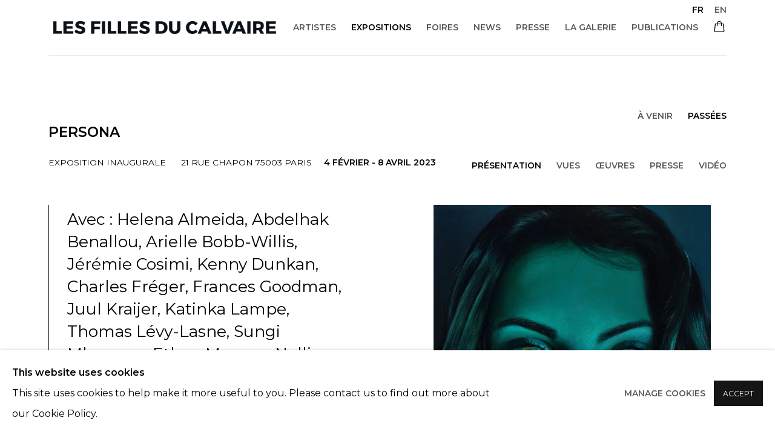

--- FILE ---
content_type: text/html; charset=utf-8
request_url: https://www.fillesducalvaire.com/exhibitions/89-persona-exposition-inaugurale/overview/
body_size: 11819
content:



                        
    <!DOCTYPE html>
    <!-- Site by Artlogic - https://artlogic.net -->
    <html lang="fr">
        <head>
            <meta charset="utf-8">
            <title>Persona | 4 Février - 8 Avril 2023 - Overview | Les filles du calvaire</title>
        <meta property="og:site_name" content="Les filles du calvaire" />
        <meta property="og:title" content="Persona | 4 Février - 8 Avril 2023 - Overview" />
        <meta property="og:description" content="Pour l&rsquo;ouverture de son nouvel espace rue Chapon &agrave; Paris, Les filles du calvaire pr&eacute;sentent Persona, une exposition collective r&eacute;unissant des artistes de la galerie et des artistes invit&eacute;s. Cette exposition inaugurale se d&eacute;ploie sur les 300m2 de ce nouveau lieu. La diversit&eacute; des &oelig;uvres pr&eacute;sent&eacute;es refl&egrave;te la sensibilit&eacute; de..." />
        <meta property="og:image" content="https://artlogic-res.cloudinary.com/w_1200,h_630,c_fill,f_auto,fl_lossy,q_auto/ws-artlogicwebsite1130/usr/images/exhibitions/main_image_override/89/abdelhak-benallou-20-secondes-detail-2022-huile-sur-toile-50x50-cm.jpg" />
        <meta property="og:image:width" content="1200" />
        <meta property="og:image:height" content="630" />
        <meta property="twitter:card" content="summary_large_image">
        <meta property="twitter:url" content="https://www.fillesducalvaire.com/exhibitions/89-persona-exposition-inaugurale/overview/">
        <meta property="twitter:title" content="Persona | 4 Février - 8 Avril 2023 - Overview">
        <meta property="twitter:description" content="Pour l&rsquo;ouverture de son nouvel espace rue Chapon &agrave; Paris, Les filles du calvaire pr&eacute;sentent Persona, une exposition collective r&eacute;unissant des artistes de la galerie et des artistes invit&eacute;s. Cette exposition inaugurale se d&eacute;ploie sur les 300m2 de ce nouveau lieu. La diversit&eacute; des &oelig;uvres pr&eacute;sent&eacute;es refl&egrave;te la sensibilit&eacute; de...">
        <meta property="twitter:text:description" content="Pour l&rsquo;ouverture de son nouvel espace rue Chapon &agrave; Paris, Les filles du calvaire pr&eacute;sentent Persona, une exposition collective r&eacute;unissant des artistes de la galerie et des artistes invit&eacute;s. Cette exposition inaugurale se d&eacute;ploie sur les 300m2 de ce nouveau lieu. La diversit&eacute; des &oelig;uvres pr&eacute;sent&eacute;es refl&egrave;te la sensibilit&eacute; de...">
        <meta property="twitter:image" content="https://artlogic-res.cloudinary.com/w_1200,h_630,c_fill,f_auto,fl_lossy,q_auto/ws-artlogicwebsite1130/usr/images/exhibitions/main_image_override/89/abdelhak-benallou-20-secondes-detail-2022-huile-sur-toile-50x50-cm.jpg">
        <link rel="canonical" href="https://www.fillesducalvaire.com/fr/exhibitions/89-persona-exposition-inaugurale/overview/" />
        <meta name="google" content="notranslate" />
            <meta name="description" content="Pour l&rsquo;ouverture de son nouvel espace rue Chapon &agrave; Paris, Les filles du calvaire pr&eacute;sentent Persona, une exposition collective r&eacute;unissant des artistes de la galerie et des artistes invit&eacute;s. Cette exposition inaugurale se d&eacute;ploie sur les 300m2 de ce nouveau lieu. La diversit&eacute; des &oelig;uvres pr&eacute;sent&eacute;es refl&egrave;te la sensibilit&eacute; de..." />
            <meta name="publication_date" content="2018-04-27 13:50:01" />
            <meta name="generator" content="Artlogic CMS - https://artlogic.net" />
            
            <meta name="accessibility_version" content="1.1"/>
            
            
                <meta name="viewport" content="width=device-width, minimum-scale=0.5, initial-scale=1.0" />

            

<link rel="icon" href="/usr/images/preferences/iconoo.ico" type="image/x-icon" />
<link rel="shortcut icon" href="/usr/images/preferences/iconoo.ico" type="image/x-icon" />

<meta name="application-name" content="Les filles du calvaire"/>
<meta name="msapplication-TileColor" content="#ffffff"/>
            
            <link rel="alternate" hreflang="fr" href="https://www.fillesducalvaire.com/exhibitions/89-persona-exposition-inaugurale/overview/" />
<link rel="alternate" hreflang="en" href="https://www.fillesducalvaire.com/en/exhibitions/89-persona-exposition-inaugurale/overview/" />
            
                <link rel="stylesheet" media="print" href="/lib/g/2.0/styles/print.css">
                <link rel="stylesheet" media="print" href="/styles/print.css">

            <script>
            (window.Promise && window.Array.prototype.find) || document.write('<script src="/lib/js/polyfill/polyfill_es6.min.js"><\/script>');
            </script>


            
		<link data-context="helper" rel="stylesheet" type="text/css" href="/lib/webfonts/font-awesome/font-awesome-4.6.3/css/font-awesome.min.css?c=27042050002205&g=775413009014d5b99f33986f89599afa"/>
		<link data-context="helper" rel="stylesheet" type="text/css" href="/lib/archimedes/styles/archimedes-frontend-core.css?c=27042050002205&g=775413009014d5b99f33986f89599afa"/>
		<link data-context="helper" rel="stylesheet" type="text/css" href="/lib/archimedes/styles/accessibility.css?c=27042050002205&g=775413009014d5b99f33986f89599afa"/>
		<link data-context="helper" rel="stylesheet" type="text/css" href="/lib/jquery/1.12.4/plugins/jquery.archimedes-frontend-core-plugins-0.1.css?c=27042050002205&g=775413009014d5b99f33986f89599afa"/>
		<link data-context="helper" rel="stylesheet" type="text/css" href="/lib/jquery/1.12.4/plugins/fancybox-2.1.3/jquery.fancybox.css?c=27042050002205&g=775413009014d5b99f33986f89599afa"/>
		<link data-context="helper" rel="stylesheet" type="text/css" href="/lib/jquery/1.12.4/plugins/fancybox-2.1.3/jquery.fancybox.artlogic.css?c=27042050002205&g=775413009014d5b99f33986f89599afa"/>
		<link data-context="helper" rel="stylesheet" type="text/css" href="/lib/jquery/1.12.4/plugins/slick-1.8.1/slick.css?c=27042050002205&g=775413009014d5b99f33986f89599afa"/>
		<link data-context="helper" rel="stylesheet" type="text/css" href="/lib/jquery/plugins/roomview/1.0/jquery.roomview.1.0.css?c=27042050002205&g=775413009014d5b99f33986f89599afa"/>
		<link data-context="helper" rel="stylesheet" type="text/css" href="/lib/jquery/plugins/pageload/1.1/jquery.pageload.1.1.css?c=27042050002205&g=775413009014d5b99f33986f89599afa"/>
		<link data-context="helper" rel="stylesheet" type="text/css" href="/core/dynamic_base.css?c=27042050002205&g=775413009014d5b99f33986f89599afa"/>
		<link data-context="helper" rel="stylesheet" type="text/css" href="/core/dynamic_main.css?c=27042050002205&g=775413009014d5b99f33986f89599afa"/>
		<link data-context="helper" rel="stylesheet" type="text/css" href="/core/user_custom.css?c=27042050002205&g=775413009014d5b99f33986f89599afa"/>
		<link data-context="helper" rel="stylesheet" type="text/css" href="/core/dynamic_responsive.css?c=27042050002205&g=775413009014d5b99f33986f89599afa"/>
		<link data-context="helper" rel="stylesheet" type="text/css" href="/lib/webfonts/artlogic-site-icons/artlogic-site-icons-1.0/artlogic-site-icons.css?c=27042050002205&g=775413009014d5b99f33986f89599afa"/>
		<link data-context="helper" rel="stylesheet" type="text/css" href="/lib/jquery/plugins/plyr/3.5.10/plyr.css?c=27042050002205&g=775413009014d5b99f33986f89599afa"/>
		<link data-context="helper" rel="stylesheet" type="text/css" href="/lib/styles/fouc_prevention.css?c=27042050002205&g=775413009014d5b99f33986f89599afa"/>
<!-- add crtical css to improve performance -->
		<script data-context="helper"  src="/lib/jquery/1.12.4/jquery-1.12.4.min.js?c=27042050002205&g=775413009014d5b99f33986f89599afa"></script>
		<script data-context="helper" defer src="/lib/g/2.0/scripts/webpack_import_helpers.js?c=27042050002205&g=775413009014d5b99f33986f89599afa"></script>
		<script data-context="helper" defer src="/lib/jquery/1.12.4/plugins/jquery.browser.min.js?c=27042050002205&g=775413009014d5b99f33986f89599afa"></script>
		<script data-context="helper" defer src="/lib/jquery/1.12.4/plugins/jquery.easing.min.js?c=27042050002205&g=775413009014d5b99f33986f89599afa"></script>
		<script data-context="helper" defer src="/lib/jquery/1.12.4/plugins/jquery.archimedes-frontend-core-plugins-0.1.js?c=27042050002205&g=775413009014d5b99f33986f89599afa"></script>
		<script data-context="helper" defer src="/lib/jquery/1.12.4/plugins/jquery.fitvids.js?c=27042050002205&g=775413009014d5b99f33986f89599afa"></script>
		<script data-context="helper" defer src="/core/dynamic.js?c=27042050002205&g=775413009014d5b99f33986f89599afa"></script>
		<script data-context="helper" defer src="/lib/archimedes/scripts/archimedes-frontend-core.js?c=27042050002205&g=775413009014d5b99f33986f89599afa"></script>
		<script data-context="helper" defer src="/lib/archimedes/scripts/archimedes-frontend-modules.js?c=27042050002205&g=775413009014d5b99f33986f89599afa"></script>
		<script data-context="helper" type="module"  traceurOptions="--async-functions" src="/lib/g/2.0/scripts/galleries_js_loader__mjs.js?c=27042050002205&g=775413009014d5b99f33986f89599afa"></script>
		<script data-context="helper" defer src="/lib/g/2.0/scripts/feature_panels.js?c=27042050002205&g=775413009014d5b99f33986f89599afa"></script>
		<script data-context="helper" defer src="/lib/g/themes/aperture/2.0/scripts/script.js?c=27042050002205&g=775413009014d5b99f33986f89599afa"></script>
		<script data-context="helper" defer src="/lib/archimedes/scripts/json2.js?c=27042050002205&g=775413009014d5b99f33986f89599afa"></script>
		<script data-context="helper" defer src="/lib/archimedes/scripts/shop.js?c=27042050002205&g=775413009014d5b99f33986f89599afa"></script>
		<script data-context="helper" defer src="/lib/archimedes/scripts/recaptcha.js?c=27042050002205&g=775413009014d5b99f33986f89599afa"></script>
            
            

            
                


    <script>
        function get_cookie_preference(category) {
            result = false;
            try {
                var cookie_preferences = localStorage.getItem('cookie_preferences') || "";
                if (cookie_preferences) {
                    cookie_preferences = JSON.parse(cookie_preferences);
                    if (cookie_preferences.date) {
                        var expires_on = new Date(cookie_preferences.date);
                        expires_on.setDate(expires_on.getDate() + 365);
                        console.log('cookie preferences expire on', expires_on.toISOString());
                        var valid = expires_on > new Date();
                        if (valid && cookie_preferences.hasOwnProperty(category) && cookie_preferences[category]) {
                            result = true;
                        }
                    }
                }
            }
            catch(e) {
                console.warn('get_cookie_preference() failed');
                return result;
            }
            return result;
        }

        window.google_analytics_init = function(page){
            var collectConsent = true;
            var useConsentMode = false;
            var analyticsProperties = ['UA-237310370-40'];
            var analyticsCookieType = 'statistics';
            var disableGa = false;
            var sendToArtlogic = true;
            var artlogicProperties = {
                'UA': 'UA-157296318-1',
                'GA': 'G-GLQ6WNJKR5',
            };

            analyticsProperties = analyticsProperties.concat(Object.values(artlogicProperties));

            var uaAnalyticsProperties = analyticsProperties.filter((p) => p.startsWith('UA-'));
            var ga4AnalyticsProperties = analyticsProperties.filter((p) => p.startsWith('G-')).concat(analyticsProperties.filter((p) => p.startsWith('AW-')));

            if (collectConsent) {
                disableGa = !get_cookie_preference(analyticsCookieType);

                for (var i=0; i < analyticsProperties.length; i++){
                    var key = 'ga-disable-' + analyticsProperties[i];

                    window[key] = disableGa;
                }

                if (disableGa) {
                    if (document.cookie.length) {
                        var cookieList = document.cookie.split(/; */);

                        for (var i=0; i < cookieList.length; i++) {
                            var splitCookie = cookieList[i].split('='); //this.split('=');

                            if (splitCookie[0].indexOf('_ga') == 0 || splitCookie[0].indexOf('_gid') == 0 || splitCookie[0].indexOf('__utm') == 0) {
                                //h.deleteCookie(splitCookie[0]);
                                var domain = location.hostname;
                                var cookie_name = splitCookie[0];
                                document.cookie =
                                    cookie_name + "=" + ";path=/;domain="+domain+";expires=Thu, 01 Jan 1970 00:00:01 GMT";
                                // now delete the version without a subdomain
                                domain = domain.split('.');
                                domain.shift();
                                domain = domain.join('.');
                                document.cookie =
                                    cookie_name + "=" + ";path=/;domain="+domain+";expires=Thu, 01 Jan 1970 00:00:01 GMT";
                            }
                        }
                    }
                }
            }

            if (uaAnalyticsProperties.length) {
                (function(i,s,o,g,r,a,m){i['GoogleAnalyticsObject']=r;i[r]=i[r]||function(){
                (i[r].q=i[r].q||[]).push(arguments)},i[r].l=1*new Date();a=s.createElement(o),
                m=s.getElementsByTagName(o)[0];a.async=1;a.src=g;m.parentNode.insertBefore(a,m)
                })(window,document,'script','//www.google-analytics.com/analytics.js','ga');


                if (!disableGa) {
                    var anonymizeIps = false;

                    for (var i=0; i < uaAnalyticsProperties.length; i++) {
                        var propertyKey = '';

                        if (i > 0) {
                            propertyKey = 'tracker' + String(i + 1);
                        }

                        var createArgs = [
                            'create',
                            uaAnalyticsProperties[i],
                            'auto',
                        ];

                        if (propertyKey) {
                            createArgs.push({'name': propertyKey});
                        }

                        ga.apply(null, createArgs);

                        if (anonymizeIps) {
                            ga('set', 'anonymizeIp', true);
                        }

                        var pageViewArgs = [
                            propertyKey ? propertyKey + '.send' : 'send',
                            'pageview'
                        ]

                        if (page) {
                            pageViewArgs.push(page)
                        }

                        ga.apply(null, pageViewArgs);
                    }

                    if (sendToArtlogic) {
                        ga('create', 'UA-157296318-1', 'auto', {'name': 'artlogic_tracker'});

                        if (anonymizeIps) {
                            ga('set', 'anonymizeIp', true);
                        }

                        var pageViewArgs = [
                            'artlogic_tracker.send',
                            'pageview'
                        ]

                        if (page) {
                            pageViewArgs.push(page)
                        }

                        ga.apply(null, pageViewArgs);
                    }
                }
            }

            if (ga4AnalyticsProperties.length) {
                if (!disableGa || useConsentMode) {
                    (function(d, script) {
                        script = d.createElement('script');
                        script.type = 'text/javascript';
                        script.async = true;
                        script.src = 'https://www.googletagmanager.com/gtag/js?id=' + ga4AnalyticsProperties[0];
                        d.getElementsByTagName('head')[0].appendChild(script);
                    }(document));

                    window.dataLayer = window.dataLayer || [];
                    window.gtag = function (){dataLayer.push(arguments);}
                    window.gtag('js', new Date());

                    if (useConsentMode) {
                        gtag('consent', 'default', {
                            'ad_storage': 'denied',
                            'analytics_storage': 'denied',
                            'functionality_storage': 'denied',
                            'personalization_storage': 'denied',
                            'security': 'denied',
                        });

                        if (disableGa) {
                            // If this has previously been granted, it will need set back to denied (ie on cookie change)
                            gtag('consent', 'update', {
                                'analytics_storage': 'denied',
                            });
                        } else {
                            gtag('consent', 'update', {
                                'analytics_storage': 'granted',
                            });
                        }
                    }

                    for (var i=0; i < ga4AnalyticsProperties.length; i++) {
                        window.gtag('config', ga4AnalyticsProperties[i]);
                    }

                }
            }
        }

        var waitForPageLoad = true;

        if (waitForPageLoad) {
            window.addEventListener('load', function() {
                window.google_analytics_init();
                window.archimedes.archimedes_core.analytics.init();
            });
        } else {
            window.google_analytics_init();
        }
    </script>

            
            
            
            <noscript> 
                <style>
                    body {
                        opacity: 1 !important;
                    }
                </style>
            </noscript>
        </head>
        
        
        
        <body class="section-exhibitions page-exhibitions site-responsive responsive-top-size-1023 responsive-nav-slide-nav responsive-nav-side-position-right responsive-layout-forced-lists responsive-layout-forced-image-lists responsive-layout-forced-tile-lists language-fr analytics-track-all-links site-lib-version-2-0 scroll_sub_nav_enabled responsive_src_image_sizing hero_heading_title_position_overlay page-param-overview page-param-89-persona-exposition-inaugurale page-param-id-89 page-param-type-section page-param-type-exhibition_id  layout-fixed-header site-type-template pageload-ajax-navigation-active layout-animation-enabled layout-lazyload-enabled prevent_user_image_save" data-viewport-width="1024" data-site-name="artlogicwebsite1130" data-connected-db-name="fillesducalvaire" data-pathname="/exhibitions/89-persona-exposition-inaugurale/overview/"
    style="opacity: 0;"

>
            <script>document.getElementsByTagName('body')[0].className+=' browser-js-enabled';</script>
            


            
            






        <div id="responsive_slide_nav_content_wrapper">

    <div id="container">

        
    


    <div class="header-fixed-wrapper">
    <header id="header" class="clearwithin header_fixed   header_layout_left">
        <div class="inner clearwithin">

                <div id="logo_print" class="printonly"><a href="/"><img src="https://artlogic-res.cloudinary.com/c_limit,f_auto,fl_lossy,q_auto/ws-artlogicwebsite1130/usr/images/preferences/fdc_logo_1lignejpg.jpg" alt="Les filles du calvaire company logo"/></a></div>



<div id="logo" class=" user-custom-logo-image"><a href="/">Les filles du calvaire</a></div>


            
                <div id="skiplink-container">
                    <div>
                        <a href="#main_content" class="skiplink">Skip to main content</a>
                    </div>
                </div>
            
        
            <div class="header-ui-wrapper">

                    <div id="responsive_slide_nav_wrapper" class="mobile_menu_align_center" data-nav-items-animation-delay>
                        <div id="responsive_slide_nav_wrapper_inner" data-responsive-top-size=1023>
                        
                            <nav id="top_nav" aria-label="Main site" class="navigation noprint clearwithin">
                                
<div id="top_nav_reveal" class="hidden"><ul><li><a href="#" role="button" aria-label="Close">Menu</a></li></ul></div>

        <ul class="topnav">
		<li class="topnav-filepath-artists topnav-label-artistes topnav-id-11"><a href="/artists/" aria-label="Link to Les filles du calvaire Artistes page">Artistes</a></li>
		<li class="topnav-filepath-exhibitions topnav-label-expositions topnav-id-13 active"><a href="/exhibitions/" aria-label="Link to Les filles du calvaire Expositions page (current nav item)">Expositions</a></li>
		<li class="topnav-filepath-art-fairs topnav-label-foires topnav-id-26"><a href="/art-fairs/" aria-label="Link to Les filles du calvaire Foires page">Foires</a></li>
		<li class="topnav-filepath-news topnav-label-news topnav-id-15"><a href="/news/" aria-label="Link to Les filles du calvaire News page">News</a></li>
		<li class="topnav-filepath-press topnav-label-presse topnav-id-18"><a href="/press/" aria-label="Link to Les filles du calvaire Presse page">Presse</a></li>
		<li class="topnav-filepath-la-galerie topnav-label-la-galerie topnav-id-23"><a href="/la-galerie/" aria-label="Link to Les filles du calvaire La galerie page">La galerie</a></li>
		<li class="topnav-filepath-publications topnav-label-publications topnav-id-16 last"><a href="/publications/" aria-label="Link to Les filles du calvaire Publications page">Publications</a></li>
	</ul>


                                
                                

    <div id="topnav_translations" class="navigation noprint clearwithin">
        <ul>
            
            <li  class="lang_nav_fr active"  data-language="fr"><a aria-label="Translate site to FR (French)" href="/exhibitions/89-persona-exposition-inaugurale/overview/" class="no_proxy_dir_rewrite">FR</a></li>
                
                <li  class="lang_nav_en "   data-language="fr"><a aria-label="Translate site to EN (English)" href="/en/exhibitions/89-persona-exposition-inaugurale/overview/" class="no_proxy_dir_rewrite">EN</a></li>
        </ul>
    </div>


                                
                            </nav>
                        
                        </div>
                    </div>
                

                <div class="header-icons-wrapper  active cart-icon-active">
                    
                    

                        



<!--excludeindexstart-->
<div id="store_cart_widget" class="">
    <div class="store_cart_widget_inner">
        <div id="scw_heading"><a href="/store/basket/" class="scw_checkout_link">Cart</a></div>
        <div id="scw_items">
            <a href="/store/basket/" aria-label="Your store basket is empty" data-currency="&euro;">
                <span class="scw_total_items"><span class="scw_total_count">0</span><span class="scw_total_items_text"> items</span></span>
               

                    <span class="scw_total_price">
                        <span class="scw_total_price_currency widget_currency">&euro;</span>
                        <span class="scw_total_price_amount widget_total_price" 
                                data-cart_include_vat_in_price="False" 
                                data-total_price_without_vat_in_base_currency="0" 
                                data-total_price_with_vat_in_base_currency="0"
                                data-conversion_rate='{"EUR": {"conversion_rate": 1, "name": "&euro;", "stripe_code": "eur"}}'
                                data-count="0">
                        </span>
                    </span>
      
                
            </a>
        </div>
        <div id="scw_checkout">
            <div class="scw_checkout_button"><a href="/store/basket/" class="scw_checkout_link">Checkout</a></div>
        </div>
            <div id="scw_popup" class="hidden scw_popup_always_show">
                <div id="scw_popup_inner">
                    <h3>Item added to cart</h3>
                    <div id="scw_popup_buttons_container">
                        <div class="button"><a href="/store/basket/">View cart & checkout</a></div>
                        <div id="scw_popup_close" class="link"><a href="#">Continue shopping</a></div>
                    </div>
                    <div class="clear"></div>
                </div>
            </div>
        
    </div>
</div>
<!--excludeindexend-->

                    
     
                        <div id="slide_nav_reveal" tabindex="0" role="button">Menu</div>
                </div>
                
                

                

    <div id="translations_nav" class="navigation noprint clearwithin">
        <ul>
            
            <li  class="lang_nav_fr active"  data-language="fr"><a aria-label="Translate site to FR (French)" href="/exhibitions/89-persona-exposition-inaugurale/overview/" class="no_proxy_dir_rewrite">FR</a></li>
                
                <li  class="lang_nav_en "   data-language="fr"><a aria-label="Translate site to EN (English)" href="/en/exhibitions/89-persona-exposition-inaugurale/overview/" class="no_proxy_dir_rewrite">EN</a></li>
        </ul>
    </div>


                

                
            </div>
        </div>
        



    </header>
    </div>



        

        <div id="main_content" role="main" class="clearwithin">
            <!--contentstart-->
            










    <div class="exhibition">
        






<div class="subsection-exhibition-detail-page subsection-wrapper-overview record-content-group-images-override record-content-content record-content-selected-artists record-content-has-section-overview record-content-has-section-installation_shots record-content-has-section-works record-content-has-section-press record-content-has-section-press_release record-content-has-section-video record-content-has-section-artist_page record-content-has-section-related_content  " 
     data-search-record-type="exhibitions" data-search-record-id="89">


    


        


<div id="exhibitions_nav" class="navigation">
    <div class="inner">
        <ul class="clearwithin">
            

                
                <li id="nav_forthcoming"><a href="/exhibitions/forthcoming/">À venir</a></li>
                
                <li class="active current" id="nav_past"><a href="/exhibitions/past/">Passées</a></li>
        </ul>
    </div>
</div>


        <div class="exhibition-header heading_wrapper clearwithin has_location">
            
        <a href="/exhibitions/89-persona-exposition-inaugurale/overview/" >
                <h1 class="has_subtitle"><span class="h1_heading">Persona</span><span class="separator">: </span> <span class="h1_subtitle">Exposition inaugurale</span></h1>
            </a>

            
            
                <div id="exhibition-status-past" class="hidden">
                    Passées exhibition
                </div>

                <div class="subtitle has_subnav">

                    <span class="subtitle_date">4 Février - 8 Avril 2023</span>

                    
                            <span class="location">
                                    21 rue Chapon 75003 Paris
                            </span>

                </div>

                




        <div id="sub_nav" class="navigation  noprint clearafter clearwithin" role="navigation" aria-label="Exhibition subnavigation">
            <ul>
                
                    

                        
                        <li id="sub-item-overview" class="active first">
                                    
                                    <a href="/exhibitions/89-persona-exposition-inaugurale/overview/" data-subsection-type="overview" aria-label="Overview (current nav item)">
                                        Présentation
                                    </a>
                        </li>
                    
                    

                        
                        <li id="sub-item-installation-views" class="">
                                    
                                    <a href="/exhibitions/89-persona-exposition-inaugurale/installation_shots/" data-subsection-type="installation_shots" >
                                        Vues
                                    </a>
                        </li>
                    
                    

                        
                        <li id="sub-item-works" class="">
                                    
                                    <a href="/exhibitions/89-persona-exposition-inaugurale/works/" data-subsection-type="works" >
                                        Œuvres
                                    </a>
                        </li>
                    
                    

                        
                        <li id="sub-item-press" class="">
                                    
                                    <a href="/exhibitions/89-persona-exposition-inaugurale/press/" data-subsection-type="press" >
                                        Presse
                                    </a>
                        </li>
                    
                    

                        
                        <li id="sub-item-video" class="">
                                    
                                    <a href="/exhibitions/89-persona-exposition-inaugurale/video/" data-subsection-type="video" >
                                        Vidéo
                                    </a>
                        </li>
                    
            </ul>
        </div>

                






        </div>


    


    <div id="content" class="content_alt clearwithin">



                    


<div class="subsection-overview subsection-overview--has-quote">
    

    <div   class="sidebar clearwithin">
        




            
            <div class="image restricted-image-container lazyload_disable_min_height " data-width="4266" data-height="4759">
                    <a href="/exhibitions/89-persona-exposition-inaugurale/works/" aria-label="View exhibition works">
                    <span class="object-fit-container"><img src="[data-uri]" class="object-fit-contain"  data-responsive-src="{'750': 'https://artlogic-res.cloudinary.com/w_750,c_limit,f_auto,fl_lossy,q_auto/ws-artlogicwebsite1130/usr/images/exhibitions/group_images_override/89/abdelhak-benallou-20-secondes-detail-2022-huile-sur-toile-50x50-cm.jpg', '850': 'https://artlogic-res.cloudinary.com/w_850,c_limit,f_auto,fl_lossy,q_auto/ws-artlogicwebsite1130/usr/images/exhibitions/group_images_override/89/abdelhak-benallou-20-secondes-detail-2022-huile-sur-toile-50x50-cm.jpg', '2400': 'https://artlogic-res.cloudinary.com/w_2400,c_limit,f_auto,fl_lossy,q_auto/ws-artlogicwebsite1130/usr/images/exhibitions/group_images_override/89/abdelhak-benallou-20-secondes-detail-2022-huile-sur-toile-50x50-cm.jpg', '1600': 'https://artlogic-res.cloudinary.com/w_1600,c_limit,f_auto,fl_lossy,q_auto/ws-artlogicwebsite1130/usr/images/exhibitions/group_images_override/89/abdelhak-benallou-20-secondes-detail-2022-huile-sur-toile-50x50-cm.jpg', '1200': 'https://artlogic-res.cloudinary.com/w_1200,c_limit,f_auto,fl_lossy,q_auto/ws-artlogicwebsite1130/usr/images/exhibitions/group_images_override/89/abdelhak-benallou-20-secondes-detail-2022-huile-sur-toile-50x50-cm.jpg', '345': 'https://artlogic-res.cloudinary.com/w_345,c_limit,f_auto,fl_lossy,q_auto/ws-artlogicwebsite1130/usr/images/exhibitions/group_images_override/89/abdelhak-benallou-20-secondes-detail-2022-huile-sur-toile-50x50-cm.jpg', '470': 'https://artlogic-res.cloudinary.com/w_470,c_limit,f_auto,fl_lossy,q_auto/ws-artlogicwebsite1130/usr/images/exhibitions/group_images_override/89/abdelhak-benallou-20-secondes-detail-2022-huile-sur-toile-50x50-cm.jpg', '3000': 'https://artlogic-res.cloudinary.com/w_3000,c_limit,f_auto,fl_lossy,q_auto/ws-artlogicwebsite1130/usr/images/exhibitions/group_images_override/89/abdelhak-benallou-20-secondes-detail-2022-huile-sur-toile-50x50-cm.jpg', '650': 'https://artlogic-res.cloudinary.com/w_650,c_limit,f_auto,fl_lossy,q_auto/ws-artlogicwebsite1130/usr/images/exhibitions/group_images_override/89/abdelhak-benallou-20-secondes-detail-2022-huile-sur-toile-50x50-cm.jpg', '2600': 'https://artlogic-res.cloudinary.com/w_2600,c_limit,f_auto,fl_lossy,q_auto/ws-artlogicwebsite1130/usr/images/exhibitions/group_images_override/89/abdelhak-benallou-20-secondes-detail-2022-huile-sur-toile-50x50-cm.jpg', '2800': 'https://artlogic-res.cloudinary.com/w_2800,c_limit,f_auto,fl_lossy,q_auto/ws-artlogicwebsite1130/usr/images/exhibitions/group_images_override/89/abdelhak-benallou-20-secondes-detail-2022-huile-sur-toile-50x50-cm.jpg', '1400': 'https://artlogic-res.cloudinary.com/w_1400,c_limit,f_auto,fl_lossy,q_auto/ws-artlogicwebsite1130/usr/images/exhibitions/group_images_override/89/abdelhak-benallou-20-secondes-detail-2022-huile-sur-toile-50x50-cm.jpg', '1000': 'https://artlogic-res.cloudinary.com/w_1000,c_limit,f_auto,fl_lossy,q_auto/ws-artlogicwebsite1130/usr/images/exhibitions/group_images_override/89/abdelhak-benallou-20-secondes-detail-2022-huile-sur-toile-50x50-cm.jpg'}"  data-src="https://artlogic-res.cloudinary.com/w_800,h_800,c_limit,f_auto,fl_lossy,q_auto/ws-artlogicwebsite1130/usr/images/exhibitions/group_images_override/89/abdelhak-benallou-20-secondes-detail-2022-huile-sur-toile-50x50-cm.jpg" alt="Abdelhak Benallou, 20 secondes (detail), 2022, huile sur toile, 50x50 cm"  /></span>
                    </a>
            </div>
                <div class="caption">Abdelhak Benallou, 20 secondes (detail), 2022, huile sur toile, 50x50 cm</div>
            <div class="divider"></div>
        
        <div class="link next"><a href="/exhibitions/89-persona-exposition-inaugurale/works/">Voir les œuvres</a></div>



    </div><!-- end of #sidebar -->


    <div  class="prose content_module clearwithin">

            <blockquote class="quote"><p>Avec : Helena Almeida, Abdelhak Benallou, Arielle Bobb-Willis, J&eacute;r&eacute;mie Cosimi, Kenny Dunkan, Charles Fr&eacute;ger, Frances Goodman, Juul Kraijer, Katinka Lampe, Thomas L&eacute;vy-Lasne, Sungi Mlengeya, Ethan Murrow, Nelli Palom&auml;ki, Emilie Pitoiset, Maya In&egrave;s Touam</p></blockquote>
            <div class="description with_quote">
                <div style="text-align: justify;">Pour l&rsquo;ouverture de son nouvel espace rue Chapon &agrave; Paris, Les filles du calvaire pr&eacute;sentent Persona, une exposition collective r&eacute;unissant des artistes de la galerie et des artistes invit&eacute;s.</div>
<div class="Paragraphestandard" style="text-align: justify;">&nbsp;</div>
<div style="text-align: justify;">Cette exposition inaugurale se d&eacute;ploie sur les 300m2 de ce nouveau lieu. La diversit&eacute; des &oelig;uvres pr&eacute;sent&eacute;es refl&egrave;te la sensibilit&eacute; de la galerie, ses affections et sa curiosit&eacute;. Persona regroupe ainsi des auteurs dont l&rsquo;&eacute;nergie anime la sc&egrave;ne plasticienne actuelle et des &oelig;uvres qui ont en commun le choix de la figuration et une attention particuli&egrave;re port&eacute;e &agrave; la question de la repr&eacute;sentation. Cette figuration joyeuse ou terrible, pr&eacute;cise ou &eacute;vanescente, politique, engag&eacute;e et toujours habit&eacute;e, est autant notre portrait que celui de la cr&eacute;ation foisonnante et n&eacute;cessaire que nous embrassons.</div>
<div style="text-align: justify;">&nbsp;</div>
<div style="text-align: justify;"><em>Persona</em> &eacute;voque le masque, celui des th&eacute;&acirc;tres antiques et du d&eacute;guisement, mais aussi l&rsquo;interface entre l&rsquo;individu et la soci&eacute;t&eacute;. Un masque social qui dit autant qu&rsquo;il dissimule, &agrave; la fois tourn&eacute; vers l&rsquo;ext&eacute;rieur et suspendu aux apparences.</div>
<div style="text-align: justify;">&nbsp;</div>
<div style="text-align: justify;">Cette exposition met en sc&egrave;ne nos masques, donne corps &agrave; la multitude et offre une estrade aux artistes, &agrave; leurs jeux, les r&ocirc;les et personnages qu&rsquo;ils interpr&egrave;tent. Ici la sc&egrave;ne est simple : nos murs, leurs visions et une volont&eacute; affirm&eacute;e de faire r&eacute;sonner leurs &oelig;uvres &agrave; travers la (nouvelle) galerie.</div>
<div style="text-align: justify;">&nbsp;</div>
<div style="text-align: justify;"><em>per-sonare (&laquo; r&eacute;sonner au travers &raquo;)</em></div>
            </div>






        
        

                <div class="divider inner"></div>
                <div class="link not-prose next">
                    <a href="/usr/documents/exhibitions/press_release_url/89/dp-persona-221219.pdf" target="_blank" rel="noopener noreferrer" aria-label="Download Press Release, opens in a new tab.">
                        Télécharger le communiqué de presse
                    </a>
                </div>


            <div class="related_artists_container">
                    <div class="divider"></div>
                    



    
        <div class="scroll_section_container">
            <section id="related_artists" data-subsection-type="related_artists" class="related_items_panel clearwithin not-prose">
                    <h2 class="related_items_panel_heading">Artistes de l'exposition</h2>
                <div class="records_list mini_list">
                    <ul>
                            
                                <li>
                                    <a href="/artists/63-helena-almeida/overview/">
                                            <span class="icon"><span>
                                                <img src="https://artlogic-res.cloudinary.com/w_50,h_50,c_fill,f_auto,fl_lossy,q_auto/ws-artlogicwebsite1130/usr/images/artists/artwork_image_for_artists_page/items/34/347c4cd7b01746ab8a5f0c789bed11be/027_final_07.jpg" alt="Helena Almeida" />
                                            </span></span>
                                        <div class="content">
                                            <h2>Helena Almeida</h2>
                                        </div>
                                    </a>
                                </li>
                            
                                <li>
                                    <a href="/artists/73-arielle-bobb-willis/overview/">
                                            <span class="icon"><span>
                                                <img src="https://artlogic-res.cloudinary.com/w_50,h_50,c_fill,f_auto,fl_lossy,q_auto/ws-artlogicwebsite1130/usr/images/artists/artwork_image_for_artists_page/items/ec/ecf18004bdc14dbbab65bd5821e7cd3b/series-new-jersey-2017.jpeg" alt="Arielle Bobb-Willis" />
                                            </span></span>
                                        <div class="content">
                                            <h2>Arielle Bobb-Willis</h2>
                                        </div>
                                    </a>
                                </li>
                            
                                <li>
                                    <a href="/artists/36-jeremie-cosimi/overview/">
                                            <span class="icon"><span>
                                                <img src="https://artlogic-res.cloudinary.com/w_50,h_50,c_fill,f_auto,fl_lossy,q_auto/ws-artlogicwebsite1130/usr/images/artists/artwork_image_for_artists_page/items/95/951b43c025644ea993994c5a9e7e639e/pauline-alice.jpg" alt="Jérémie Cosimi" />
                                            </span></span>
                                        <div class="content">
                                            <h2>Jérémie Cosimi</h2>
                                        </div>
                                    </a>
                                </li>
                            
                                <li>
                                    <a href="/artists/58-charles-freger/overview/">
                                            <span class="icon"><span>
                                                <img src="https://artlogic-res.cloudinary.com/w_50,h_50,c_fill,f_auto,fl_lossy,q_auto/ws-artlogicwebsite1130/usr/images/artists/artwork_image_for_artists_page/items/c7/c770ea25987e4bc98728d65321835cc3/charles_freger_aam_aastha_2019_2022_226.jpg" alt="Charles Fréger" />
                                            </span></span>
                                        <div class="content">
                                            <h2>Charles Fréger</h2>
                                        </div>
                                    </a>
                                </li>
                            
                                <li>
                                    <a href="/artists/68-frances-goodman/overview/">
                                            <span class="icon"><span>
                                                <img src="https://artlogic-res.cloudinary.com/w_50,h_50,c_fill,f_auto,fl_lossy,q_auto/ws-artlogicwebsite1130/usr/images/artists/artwork_image_for_artists_page/items/fd/fdc779cabaf247399739e1023d92b6ae/frances-goodman_the-look_2021_handstitched-sequins-on-canvas_134cm-x-90-x-7-cm.jpg" alt="Frances Goodman" />
                                            </span></span>
                                        <div class="content">
                                            <h2>Frances Goodman</h2>
                                        </div>
                                    </a>
                                </li>
                            
                                <li>
                                    <a href="/artists/61-juul-kraijer/overview/">
                                            <span class="icon"><span>
                                                <img src="https://artlogic-res.cloudinary.com/w_50,h_50,c_fill,f_auto,fl_lossy,q_auto/ws-artlogicwebsite1130/usr/images/artists/artwork_image_for_artists_page/items/6b/6ba4a6fd5a8d4177a8e4146c09542067/82.jpg" alt="Juul Kraijer" />
                                            </span></span>
                                        <div class="content">
                                            <h2>Juul Kraijer</h2>
                                        </div>
                                    </a>
                                </li>
                            
                                <li>
                                    <a href="/artists/46-katinka-lampe/overview/">
                                            <span class="icon"><span>
                                                <img src="https://artlogic-res.cloudinary.com/w_50,h_50,c_fill,f_auto,fl_lossy,q_auto/ws-artlogicwebsite1130/usr/images/artists/artwork_image_for_artists_page/items/90/90f4740188094da9aee868bfbaa33e86/1217247-170-x-120-cm.jpg" alt="Katinka Lampe" />
                                            </span></span>
                                        <div class="content">
                                            <h2>Katinka Lampe</h2>
                                        </div>
                                    </a>
                                </li>
                            
                                <li>
                                    <a href="/artists/47-thomas-levy-lasne/overview/">
                                            <span class="icon"><span>
                                                <img src="https://artlogic-res.cloudinary.com/w_50,h_50,c_fill,f_auto,fl_lossy,q_auto/ws-artlogicwebsite1130/usr/images/artists/artwork_image_for_artists_page/items/a4/a4a7b329a02b41dd9b17fe9599ba1ef1/_i8a8709.jpg" alt="Thomas Lévy-Lasne" />
                                            </span></span>
                                        <div class="content">
                                            <h2>Thomas Lévy-Lasne</h2>
                                        </div>
                                    </a>
                                </li>
                            
                                <li>
                                    <a href="/artists/43-ethan-murrow/overview/">
                                            <span class="icon"><span>
                                                <img src="https://artlogic-res.cloudinary.com/w_50,h_50,c_fill,f_auto,fl_lossy,q_auto/ws-artlogicwebsite1130/usr/images/artists/artwork_image_for_artists_page/items/f9/f982eb91c5a543a58ddd31a58780ec4d/lgsz-murrow_the-offering_graphiteonpaper_28-x28-_2021.jpg" alt="Ethan Murrow" />
                                            </span></span>
                                        <div class="content">
                                            <h2>Ethan Murrow</h2>
                                        </div>
                                    </a>
                                </li>
                            
                                <li>
                                    <a href="/artists/53-nelli-palomaki/overview/">
                                            <span class="icon"><span>
                                                <img src="https://artlogic-res.cloudinary.com/w_50,h_50,c_fill,f_auto,fl_lossy,q_auto/ws-artlogicwebsite1130/usr/images/artists/artwork_image_for_artists_page/items/bf/bf8a9ce91c3b4937ba046d5b00d7caac/palomaki_on_the_day_of_the_holy_innocents_new.jpg" alt="Nelli Palomäki" />
                                            </span></span>
                                        <div class="content">
                                            <h2>Nelli Palomäki</h2>
                                        </div>
                                    </a>
                                </li>
                            
                                <li>
                                    <a href="/artists/67-maya-ines-touam/overview/">
                                            <span class="icon"><span>
                                                <img src="https://artlogic-res.cloudinary.com/w_50,h_50,c_fill,f_auto,fl_lossy,q_auto/ws-artlogicwebsite1130/usr/images/artists/artwork_image_for_artists_page/items/4f/4f19bca8cd5348439694156ab3862396/de-sirs-projete-shd-mayainestouam.jpg" alt="Maya Inès Touam" />
                                            </span></span>
                                        <div class="content">
                                            <h2>Maya Inès Touam</h2>
                                        </div>
                                    </a>
                                </li>
                    </ul>
                </div>
            </section>
        </div>

            </div>
            <div id="popup_links">
                        



    <script>
        var addthis_config = {
            data_track_addressbar: false,
            services_exclude: 'print, gmail, stumbleupon, more, google',
            ui_click: true, data_ga_tracker: 'UA-237310370-40',
            data_ga_property: 'UA-237310370-40',
            data_ga_social: true,
            ui_use_css: true,
            data_use_cookies_ondomain: false,
            data_use_cookies: false
        };

    </script>
    <div class="social_sharing_wrap not-prose clearwithin">


        

        

        <div class="link share_link popup_vertical_link  retain_dropdown_dom_position" data-link-type="share_link">
            <a href="#" role="button" aria-haspopup="true" aria-expanded="false">Partager</a>

                
                <div id="social_sharing" class="social_sharing popup_links_parent">
                <div id="relative_social_sharing" class="relative_social_sharing">
                <div id="social_sharing_links" class="social_sharing_links popup_vertical dropdown_closed addthis_toolbox popup_links">
                        <ul>
                        
                            
                                <li class="social_links_item">
                                    <a href="https://www.facebook.com/sharer.php?u=http://www.fillesducalvaire.com/exhibitions/89-persona-exposition-inaugurale/overview/" target="_blank" class="addthis_button_facebook">
                                        <span class="add_this_social_media_icon facebook"></span>Facebook
                                    </a>
                                </li>
                            
                                <li class="social_links_item">
                                    <a href="https://x.com/share?url=http://www.fillesducalvaire.com/exhibitions/89-persona-exposition-inaugurale/overview/" target="_blank" class="addthis_button_x">
                                        <span class="add_this_social_media_icon x"></span>X
                                    </a>
                                </li>
                            
                                <li class="social_links_item">
                                    <a href="https://www.pinterest.com/pin/create/button/?url=https%3A//www.fillesducalvaire.com/exhibitions/89-persona-exposition-inaugurale/overview/&media=https%3A//artlogic-res.cloudinary.com/f_auto%2Cfl_lossy%2Cq_auto/ws-artlogicwebsite1130/usr/images/exhibitions/main_image_override/89/abdelhak-benallou-20-secondes-detail-2022-huile-sur-toile-50x50-cm.jpg&description=Persona%20%7C%204%20F%C3%A9vrier%20-%208%20Avril%202023%20-%20Overview" target="_blank" class="addthis_button_pinterest_share">
                                        <span class="add_this_social_media_icon pinterest"></span>Pinterest
                                    </a>
                                </li>
                            
                                <li class="social_links_item">
                                    <a href="https://www.tumblr.com/share/link?url=http://www.fillesducalvaire.com/exhibitions/89-persona-exposition-inaugurale/overview/" target="_blank" class="addthis_button_tumblr">
                                        <span class="add_this_social_media_icon tumblr"></span>Tumblr
                                    </a>
                                </li>
                            
                                <li class="social_links_item">
                                    <a href="mailto:?subject=Persona%20%7C%204%20F%C3%A9vrier%20-%208%20Avril%202023%20-%20Overview&body= http://www.fillesducalvaire.com/exhibitions/89-persona-exposition-inaugurale/overview/" target="_blank" class="addthis_button_email">
                                        <span class="add_this_social_media_icon email"></span>Email
                                    </a>
                                </li>
                        </ul>
                </div>
                </div>
                </div>
                
        

        </div>



    </div>

                
            </div>
    </div>
</div>




        


        
            <div class="back_to_link">
                <div class="divider inner"></div>
                <div class="link"><a href="/exhibitions/past/">Back to Passées exhibitions</a></div>
            </div>

        


    </div>

    


</div>


    </div>


            <!--contentend-->
        </div>

        


            
                

























<div id="footer" role="contentinfo" class=" advanced_footer">
    <div class="inner">
            

            
    
        <div id="social_links" class="clearwithin">
            <div id="facebook" class="social_links_item"><a href="https://www.facebook.com/galerielesfillesducalvaire/" class=""><span class="social_media_icon facebook"></span>Facebook<span class="screen-reader-only">, opens in a new tab.</span></a></div><div id="instagram" class="social_links_item"><a href="https://www.instagram.com/galeriefillesducalvaire/" class=""><span class="social_media_icon instagram"></span>Instagram<span class="screen-reader-only">, opens in a new tab.</span></a></div><div id="artsy" class="social_links_item"><a href="https://www.artsy.net/partner/galerie-les-filles-du-calvaire" class=""><span class="social_media_icon artsy"></span>Artsy<span class="screen-reader-only">, opens in a new tab.</span></a></div><div id="mailinglist" class="social_links_item"><a href="/mailing-list/" class=" mailinglist_signup_popup_link"><span class="social_media_icon mailinglist"></span>Souscrivez à notre bulletin</a></div><div id="email" class="social_links_item"><a href="/contact/form/" class="link-no-ajax"><span class="social_media_icon email"></span>Nous envoyer un email</a></div>
        </div>

            <div class="clear"></div>
            
    <div class="copyright">
            
    <div class="small-links-container">
            <div class="cookie_notification_preferences"><a href="javascript:void(0)" role="button" class="link-no-ajax">Manage cookies</a></div>



    </div>

        <div id="copyright" class="noprint">
            <div class="copyright-text">
                    © 2022 LES FILLES DU CALVAIRE
            </div>
                
        
        <div id="artlogic" class="noprint"><a href="https://artlogic.net/" target="_blank" rel="noopener noreferrer">
                Site by Artlogic
        </a></div>

        </div>
        
    </div>

        <div class="clear"></div>
    </div>
</div>
        <div class="clear"></div>

            <div id="cookie_notification" role="region" aria-label="Cookie banner" data-mode="consent" data-cookie-notification-settings="">
    <div class="inner">
        <div id="cookie_notification_message" class="prose">
                <p><strong>This website uses cookies</strong><br>This site uses cookies to help make it more useful to you. Please contact us to find out more about our Cookie Policy.</p>
        </div>
        <div id="cookie_notification_preferences" class="link"><a href="javascript:;" role="button">Manage cookies</a></div>
        <div id="cookie_notification_accept" class="button"><a href="javascript:;" role="button">Accept</a></div>

    </div>
</div>
    <div id="manage_cookie_preferences_popup_container">
        <div id="manage_cookie_preferences_popup_overlay"></div>
        <div id="manage_cookie_preferences_popup_inner">
            <div id="manage_cookie_preferences_popup_box" role="dialog" aria-modal="true" aria-label="Cookie preferences">
                <div id="manage_cookie_preferences_close_popup_link" class="close">
                    <a href="javascript:;" role="button" aria-label="close">
                        <svg width="20px" height="20px" viewBox="0 0 488 488" version="1.1" xmlns="http://www.w3.org/2000/svg" xmlns:xlink="http://www.w3.org/1999/xlink" aria-hidden="true">
                            <g id="Page-1" stroke="none" stroke-width="1" fill="none" fill-rule="evenodd">
                                <g id="close" fill="#5D5D5D" fill-rule="nonzero">
                                    <polygon id="Path" points="488 468 468 488 244 264 20 488 0 468 224 244 0 20 20 0 244 224 468 0 488 20 264 244"></polygon>
                                </g>
                            </g>
                        </svg>
                    </a>
                </div>
                <h2>Cookie preferences</h2>
                    <p>Check the boxes for the cookie categories you allow our site to use</p>
                
                <div id="manage_cookie_preferences_form_wrapper">
                    <div class="form form_style_simplified">

                        <form id="cookie_preferences_form">
                            <fieldset>
                                <legend class="visually-hidden">Cookie options</legend>
                                <div>
                                    <label><input type="checkbox" name="essential" disabled checked value="1"> Strictly necessary</label>
                                    <div class="note">Required for the website to function and cannot be disabled.</div>
                                </div>
                                <div>
                                    <label><input type="checkbox" name="functionality"  value="1"> Preferences and functionality</label>
                                    <div class="note">Improve your experience on the website by storing choices you make about how it should function.</div>
                                </div>
                                <div>
                                    <label><input type="checkbox" name="statistics"  value="1"> Statistics</label>
                                    <div class="note">Allow us to collect anonymous usage data in order to improve the experience on our website.</div>
                                </div>
                                <div>
                                    <label><input type="checkbox" name="marketing"  value="1"> Marketing</label>
                                    <div class="note">Allow us to identify our visitors so that we can offer personalised, targeted marketing.</div>
                                </div>
                            </fieldset>
                            
                            <div class="button">
                                <a href="javascript:;" id="cookie_preferences_form_submit" role="button">Save preferences</a>
                            </div>
                        </form>

                    </div>
                </div>
            </div>
        </div>
    </div>

        


            
    
    
    
    <div id="mailing_list_popup_container" class=" auto_popup" data-timeout="10" data-cookie-expiry="604800">
        <div id="mailing_list_popup_overlay"></div>
        <div id="mailing_list_popup_inner">
            <div id="mailing_list_popup_box" role="dialog" aria-modal="true" aria-label="Mailing list popup">
                <div id="mailinglist_signup_close_popup_link" class="close"><a href="#" aria-label="Close" role="button" tabindex="0">Close</a></div>
                <h2>Abonnez-vous à notre newsletter </h2>
            
                    

<div id="artlogic_mailinglist_signup_form_wrapper">
    <div class="form form_style_simplified form_layout_hidden_labels">

        <form id="artlogic_mailinglist_signup_form" class="mailing_list_form clearwithin  " method="post" onsubmit="return false;" data-field-error="Please fill in all required fields." data-field-thanks-heading="Merci" data-field-error-heading="Sorry" data-field-thanks-content="You have been added to our mailing list" data-field-exists-heading="Merci" data-field-exists-content="You are already on our mailing list">
        
            <div class="error" tabindex="-1"></div>

                
                <div id="firstname_row" class="form_row">
                                <label for="ml_firstname">Prénom *</label>
                                <input name="firstname" class="inputField" id="ml_firstname" type="text" required autocomplete="given-name" value="" />
                </div>
                
                <div id="lastname_row" class="form_row">
                                <label for="ml_lastname">Nom *</label>
                                <input name="lastname" class="inputField" id="ml_lastname" type="text" required autocomplete="family-name" value="" />
                </div>
                
                <div id="email_row" class="form_row">
                                <label for="ml_email">Courriel *</label>
                                <input name="email" class="inputField" id="ml_email" type="email" required autocomplete="email" value="" />
                </div>

                <input type="hidden" name="interests" value="">
                <input type="hidden" name="phone" value="">
                <input type="hidden" name="organisation" value="">
                <input type="hidden" name="categories" value="">
                <input type="hidden" name="position" value="">


            <input type="hidden" name="tmp_send" value="1" />
            <input type="hidden" name="lang" value="fr" />
            <input type="hidden" name="originating_page" value="/exhibitions/89-persona-exposition-inaugurale/overview/" />
            <input type="hidden" name="encoded_data" value="eyJub3RfaGlkZGVuIjogZmFsc2V9" />


            <div id="email_warning">
                <div id="email_warning_inner"></div>
            </div>
            

            <div id="mailing_submit_button" class="rowElem">
                <div class="button"><a class="submit_button" role="button" href="#">Signup</a></div>
            </div>
        </form>

            



<div id="privacy_policy_form_msg" class="privacy_policy_form_msg prose">
    <div class="asterisk">
        <p>
            * denotes required fields
        </p>
    </div>
        <p>
            We will process the personal data you have supplied in accordance with our privacy policy (available on request). You can unsubscribe or change your preferences at any time by clicking the link in our emails.
        </p>
</div>
    </div>
</div>

            </div>
        </div>
    </div>
    
    





    </div>

        </div>




            
            
                





            
            
        <!-- sentry-verification-string -->
    <!--  -->
</body>
    </html>




--- FILE ---
content_type: text/css; charset=utf-8
request_url: https://www.fillesducalvaire.com/core/dynamic_base.css?c=27042050002205&g=775413009014d5b99f33986f89599afa
body_size: 215
content:



    
	/* Gallery core base.css */

	@import url(/lib/g/2.0/styles/base.css?c=27042050002205&g=775413009014d5b99f33986f89599afa);


	/* Theme base.css (gallery template websites) */

	@import url(/lib/g/themes/aperture/2.0/styles/base.css?c=27042050002205&g=775413009014d5b99f33986f89599afa);


/* Local site base.css */

    @import url(/styles/base.css?c=27042050002205&g=775413009014d5b99f33986f89599afa);

    @import url(/core/user_custom.css?c=27042050002205&g=775413009014d5b99f33986f89599afa);


--- FILE ---
content_type: text/css; charset=utf-8
request_url: https://www.fillesducalvaire.com/core/dynamic_main.css?c=27042050002205&g=775413009014d5b99f33986f89599afa
body_size: 218
content:



	/* Core layout styles */
	@import url(/lib/g/2.0/styles/layout.css?c=27042050002205&g=775413009014d5b99f33986f89599afa);
	
	

		/* Theme main.css (gallery template websites) */
		@import url(/lib/g/themes/aperture/2.0/styles/layout.css?c=27042050002205&g=775413009014d5b99f33986f89599afa);
	
	/* Theme preset */
		
	
	

/* Website main.css */
	@import url(/styles/main.css?c=27042050002205&g=775413009014d5b99f33986f89599afa);





